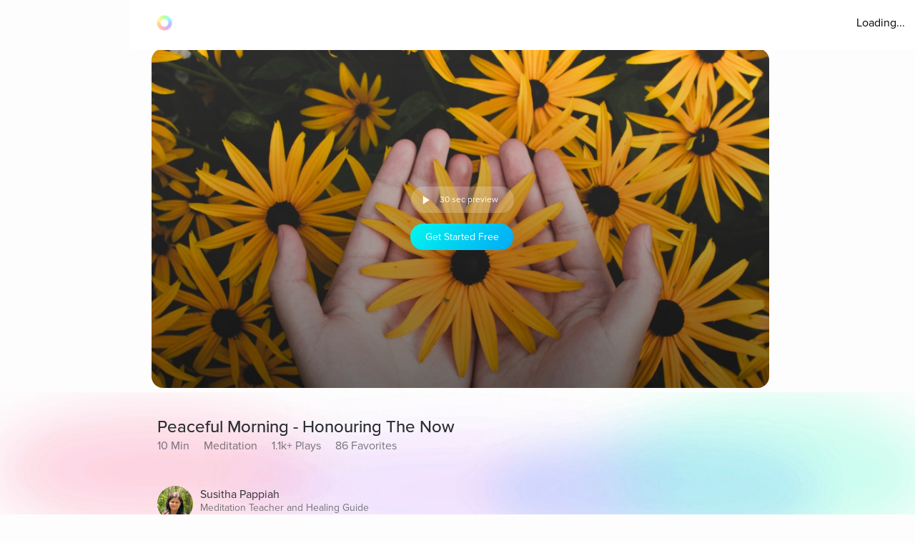

--- FILE ---
content_type: text/javascript
request_url: https://cdn.pagesense.io/js/aurahealth/e0c1420547624e6ebe9ad9e6e0585ff1_visitor_count.js
body_size: 693
content:
window.ZAB.visitorData = {"experiments":{"RtZwv57":{"variations":{"b346fd921f3b4036b3318ef5e00c36a3":{"unique_count":"12427"},"459e7dd8c05f4632bb8fb09542ad2c02":{"unique_count":"12427"}},"actual_start_time":1731092397595},"E4YY8Hk":{"variations":{"3adc081fc622421c8dc178d5c3640da6":{"unique_count":"93471"},"a21fd7b11d2641e6af87d31e9d67bf24":{"unique_count":"3465"},"96af18039ef240c4837fa482b48d3c13":{"unique_count":"93485"},"14bd51c878e64e2580e5774f2ef5bfa4":{"unique_count":"96471"}},"actual_start_time":1759416256232},"XR9NzOP":{"variations":{"39c52196e3424e30a79002cfd79b4907":{"unique_count":"28696"}},"actual_start_time":1715362099922},"eqjkxCa":{"variations":{"79cf5268a154413186a24d7d658a80b7":{"unique_count":"1643"},"cb988d1a9a564dcb944017aa2fc3f916":{"unique_count":"1646"}},"actual_start_time":1741283316297},"446b2ZR":{"variations":{"024e308db20446389ef8b1e1bc8534da":{"unique_count":"759"},"b273f533899f468ab51e2cc38a3e08e1":{"unique_count":"761"}},"actual_start_time":1731092460520},"YlfRNwh":{"variations":{"f83631890cb945b393c51971bd3c9cc0":{"unique_count":"11271"},"632299a0a91d49e5be6570823c4f2c64":{"unique_count":"11275"}},"actual_start_time":1741283243910},"WayTVh5":{"variations":{"672db33f450243d99283fe8a24d43e7e":{"unique_count":"1766"},"a7a973cb820840218aab71d074bc201c":{"unique_count":"1767"}},"actual_start_time":1731429833455},"VDxOBss":{"variations":{"cbdb8f00312b44ee8183b0f095325c8c":{"unique_count":"17061"},"b898310ebd4748308628f8c4e54baa76":{"unique_count":"16939"}},"actual_start_time":1741283388791},"BMEn7qa":{"variations":{"2e7a0c03b428474ab5147983ce18f5db":{"unique_count":"4612"},"b97eda40d5b248eca710e8566ae0ef14":{"unique_count":"4611"}},"actual_start_time":1755278868294},"SR0Zh2Q":{"variations":{"6eeeed9decb94d0194cf76346ce0575f":{"unique_count":"22842"},"67a47593050e44859009945e2062174a":{"unique_count":"22841"},"caa52ab78ebb439faad1ac7bf990dd84":{"unique_count":"23529"}},"actual_start_time":1741283443652}},"time":1769723140047}